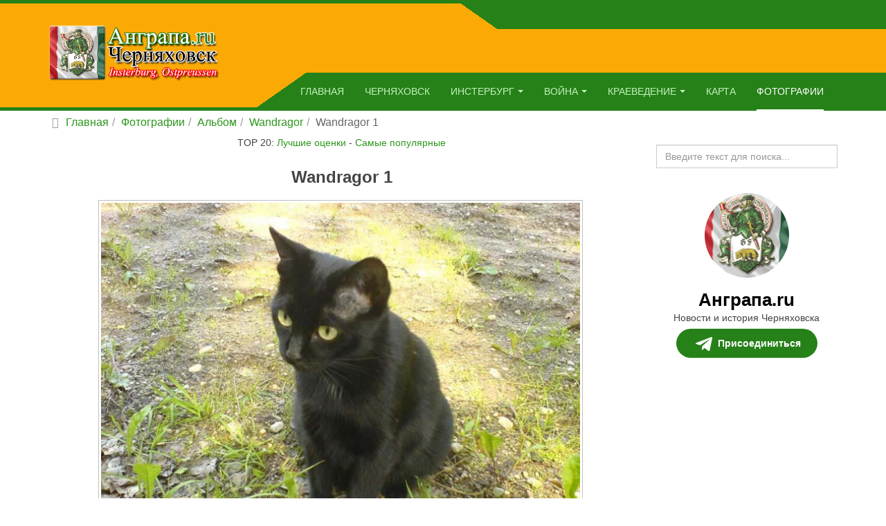

--- FILE ---
content_type: text/html; charset=utf-8
request_url: https://www.angrapa.ru/fotografii/albom/wandragor/wandragor-1-870.html
body_size: 8495
content:
<!DOCTYPE html>
<html lang="ru-ru" dir="ltr" class='com_joomgallery view-detail itemid-153 -gallery j31 mm-hover ' prefix="og: http://ogp.me/ns# fb: http://www.facebook.com/2008/fbml og: http://opengraphprotocol.org/schema/">
<head>
	<base href="https://www.angrapa.ru/fotografii/albom/wandragor/wandragor-1-870.html" />
	<meta http-equiv="content-type" content="text/html; charset=utf-8" />
	<meta name="keywords" content="Wandragor 1, №870, фотографии, Черняховск, автор, Wandragor, Angrapa.ru, Анграпа.ru" />
	<meta name="robots" content="index, follow" />
	<meta name="description" content="Wandragor 1, фотография №870. Авторские фотографии посетителя Wandragor на сайте Анграпа.ru" />
	<title>Wandragor 1, №870 - Фотографии - Анграпа.ru | История Черняховска, Инстербурга, краеведение, карты, фотографии города, архив новостей</title>
	<link href="https://www.angrapa.ru/fotografii/albom/wandragor/wandragor-1-870.html" rel="canonical" />
	<link href="/favicon.png" rel="icon" type="image/png" />
	<link href="/favicon.ico" rel="shortcut icon" type="image/vnd.microsoft.icon" />
	<link href="/t3-assets/css/css-b0609-01660.css" rel="stylesheet" type="text/css" media="all" />
	<link href="https://cdnjs.cloudflare.com/ajax/libs/simple-line-icons/2.4.1/css/simple-line-icons.min.css" rel="stylesheet" type="text/css" />
	<link href="/t3-assets/css/css-75379-86569.css" rel="stylesheet" type="text/css" media="all" />
	<link href="/t3-assets/css/css-dbcc9-01914.css" rel="stylesheet" type="text/css" media="all" />
	<script type="application/json" class="joomla-script-options new">{"csrf.token":"f7714f0f644439796c8e6746535574f6","system.paths":{"root":"","base":""}}</script>
	<script src="/media/jui/js/jquery.min.js?b8d0bd6eef4a59d4af061c6d49405226" type="text/javascript"></script>
	<script src="/media/k2/assets/js/k2.frontend.js?v=2.11.20230505&sitepath=/" type="text/javascript"></script>
	<script src="https://www.angrapa.ru/media/plg_joomfancybox/jquery.fancybox.pack.js?v=2.1.4" type="text/javascript" defer="defer"></script>
	<script src="/t3-assets/js/js-820f7-38788.js" type="text/javascript" defer="defer"></script>
	<script src="https://www.angrapa.ru/media/joomgallery/js/detail.js" type="text/javascript"></script>
	<script src="/t3-assets/js/js-56361-01660.js" type="text/javascript" defer="defer"></script>
	<script type="text/javascript">
  jQuery(document).ready(function(){jQuery('a[data-fancybox="fancybox"]').fancybox();})document.onkeydown = joom_cursorchange;jQuery(function($){ initTooltips(); $("body").on("subform-row-add", initTooltips); function initTooltips (event, container) { container = container || document;$(container).find(".hasHint").tooltip({"html": true,"container": "body","template": "<div class=\"jg-tooltip-wrap tooltip\"><div class=\"tooltip-inner tip\"><\/div><\/div>"});} });jQuery(function($){ initTooltips(); $("body").on("subform-row-add", initTooltips); function initTooltips (event, container) { container = container || document;$(container).find(".hasTooltip").tooltip({"html": true,"container": "body"});} });
	</script>
	<meta property="og:image" content="https://www.angrapa.ru/images/gallery/details/albom_2/wandragor_13/860B04806166-13.jpg"/>
	<meta name="twitter:card" content="summary_large_image">
	<meta name="twitter:creator" content="@angrapa_ru">
	<meta name="twitter:site" content="@angrapa_ru">
	<meta name="twitter:title" content="Wandragor 1">
	<meta name="twitter:description" content="Wandragor 1, фотография №870. Авторские фотографии посетителя Wandragor на сайте Анграпа.ru">
	<meta name="twitter:image" content="https://www.angrapa.ru/images/gallery/details/albom_2/wandragor_13/860B04806166-13.jpg">
	<meta name="twitter:image:alt" content="Wandragor 1, фотография №870. Авторские фотографии посетителя Wandragor на сайте Анграпа.ru" />
	<meta name="twitter:url" content="https://www.angrapa.ru/fotografii/albom/wandragor/wandragor-1-870.html" />
	<link href="//www.angrapa.ru/rss.html" rel="alternate" type="application/rss+xml" title="Последние новости города Черняховска на Анграпа.ru в формате RSS 2.0" />

	
	<meta name="viewport" content="width=device-width, initial-scale=1.0, maximum-scale=1.0, user-scalable=no"/>
	<style type="text/stylesheet">
		@-webkit-viewport  { width: device-width; }
		@-moz-viewport   { width: device-width; }
		@-ms-viewport    { width: device-width; }
		@-o-viewport    { width: device-width; }
		@viewport      { width: device-width; }
	</style>
	<script type="text/javascript">
		//<![CDATA[
		if (navigator.userAgent.match(/IEMobile\/10\.0/)) {
			var msViewportStyle = document.createElement("style");
			msViewportStyle.appendChild(
				document.createTextNode("@-ms-viewport{width:auto!important}")
			);
			document.getElementsByTagName("head")[0].appendChild(msViewportStyle);
		}
		//]]>
	</script>
<meta name="HandheldFriendly" content="true"/>
<meta name="apple-mobile-web-app-capable" content="YES"/>




<!--[if lt IE 9]>
<script src="//html5shim.googlecode.com/svn/trunk/html5.js"></script>
<script type="text/javascript" src="/plugins/system/t3/base-bs3/js/respond.min.js"></script>
<![endif]-->

<!--[if lt IE 9]>
<link rel="stylesheet" href="/templates/purity_iii/css/ie8.css" type="text/css" />
<![endif]-->
	</head>
<body>
<!--<div class="t3-wrapper corporate">-->
<div class="t3-wrapper">
			<div class="logo logo-image">
				<div class="logo-image">
				<div class="cantainerlogo">
								
				</div>
				</div>
			</div>
<header id="t3-mainnav" class="wrap navbar navbar-default t3-mainnav">
<div class="cantainerlogo3"></div>
<div class="cantainerlogo2"></div>
		<div class="container">
	<div class="cantainerlogo2a">

</div>
	<div class="cantainerlogo1"><a href="https://www.angrapa.ru/" title="Анграпа.ru">
													<img class="logo-img" src="/images/2013-04-30.png" alt="Анграпа.ru" />
						
											</a></div>
		<div class="navbar-header">
								<button type="button" class="navbar-toggle" data-toggle="collapse" data-target=".t3-navbar-collapse">
					<i class="fa fa-bars"></i>
				</button>
			</div>
				<nav class="t3-navbar-collapse navbar-collapse collapse"></nav>
				<nav class="t3-navbar navbar-collapse collapse">
			<div class="t3-megamenu" data-responsive="true">
<ul itemscope itemtype="http://www.schema.org/SiteNavigationElement" class="nav navbar-nav level0">
<li itemprop='name' data-id="101" data-level="1">
<a itemprop='url' class="" href="/"  data-target="#">Главная </a>

</li>
<li itemprop='name' data-id="128" data-level="1">
<a itemprop='url' class="" href="/chernyakhovsk.html"  data-target="#">Черняховск </a>

</li>
<li itemprop='name' class="dropdown mega mega-align-left" data-id="129" data-level="1" data-alignsub="left">
<a itemprop='url' class=" dropdown-toggle" href="/insterburg/istoriya-insterburga.html"  data-target="#" data-toggle="dropdown">Инстербург<em class="caret"></em></a>

<div class="nav-child dropdown-menu mega-dropdown-menu" style="width: 250px" data-width="250"><div class="mega-dropdown-inner">
<div class="row">
<div class="col-xs-12 mega-col-nav" data-width="12"><div class="mega-inner">
<ul itemscope itemtype="http://www.schema.org/SiteNavigationElement" class="mega-nav level1">
<li itemprop='name' data-id="137" data-level="2">
<a itemprop='url' class="" href="/insterburg/istoriya-insterburga.html"  data-target="#">История Инстербурга </a>

</li>
<li itemprop='name' data-id="138" data-level="2">
<a itemprop='url' class="" href="/insterburg/okrug-insterburg.html"  data-target="#">Округ Инстербург </a>

</li>
<li itemprop='name' data-id="139" data-level="2">
<a itemprop='url' class="" href="/insterburg/zamki-i-kreposti-okruga.html"  data-target="#">Замки и крепости округа </a>

</li>
<li itemprop='name' data-id="140" data-level="2">
<a itemprop='url' class="" href="/insterburg/arkhitektura-i-pamyatniki.html"  data-target="#">Архитектура и памятники </a>

</li>
<li itemprop='name' data-id="141" data-level="2">
<a itemprop='url' class="" href="/insterburg/urozhentsy-insterburga.html"  data-target="#">Уроженцы Инстербурга </a>

</li>
<li itemprop='name' data-id="142" data-level="2">
<a itemprop='url' class="" href="/insterburg/konnyj-turnir.html"  data-target="#">Конный турнир </a>

</li>
<li itemprop='name' data-id="143" data-level="2">
<a itemprop='url' class="" href="/insterburg/skazaniya-i-legendy.html"  data-target="#">Сказания и легенды </a>

</li>
<li itemprop='name' data-id="144" data-level="2">
<a itemprop='url' class="" href="/insterburg/pivovarenie.html"  data-target="#">Пивоварение </a>

</li>
</ul>
</div></div>
</div>
</div></div>
</li>
<li itemprop='name' class="dropdown mega mega-align-left" data-id="130" data-level="1" data-alignsub="left">
<a itemprop='url' class=" dropdown-toggle" href="/vojna/shturm-insterburga.html"  data-target="#" data-toggle="dropdown">Война<em class="caret"></em></a>

<div class="nav-child dropdown-menu mega-dropdown-menu" style="width: 250px" data-width="250"><div class="mega-dropdown-inner">
<div class="row">
<div class="col-xs-12 mega-col-nav" data-width="12"><div class="mega-inner">
<ul itemscope itemtype="http://www.schema.org/SiteNavigationElement" class="mega-nav level1">
<li itemprop='name' data-id="145" data-level="2">
<a itemprop='url' class="" href="/vojna/shturm-insterburga.html"  data-target="#">Штурм Инстербурга </a>

</li>
<li itemprop='name' data-id="146" data-level="2">
<a itemprop='url' class="" href="/vojna/vtoraya-mirovaya-vojna.html"  data-target="#">Вторая мировая война </a>

</li>
<li itemprop='name' data-id="147" data-level="2">
<a itemprop='url' class="" href="/vojna/pervaya-mirovaya-vojna.html"  data-target="#">Первая мировая война </a>

</li>
<li itemprop='name' data-id="148" data-level="2">
<a itemprop='url' class="" href="/vojna/i-d-chernyakhovskij.html"  data-target="#">И.Д. Черняховский </a>

</li>
</ul>
</div></div>
</div>
</div></div>
</li>
<li itemprop='name' class="dropdown mega mega-align-left" data-id="131" data-level="1" data-alignsub="left">
<a itemprop='url' class=" dropdown-toggle" href="/kraevedenie/gennadij-razumnyj.html"  data-target="#" data-toggle="dropdown">Краеведение<em class="caret"></em></a>

<div class="nav-child dropdown-menu mega-dropdown-menu" style="width: 250px" data-width="250"><div class="mega-dropdown-inner">
<div class="row">
<div class="col-xs-12 mega-col-nav" data-width="12"><div class="mega-inner">
<ul itemscope itemtype="http://www.schema.org/SiteNavigationElement" class="mega-nav level1">
<li itemprop='name' data-id="149" data-level="2">
<a itemprop='url' class="" href="/kraevedenie/gennadij-razumnyj.html"  data-target="#">Геннадий Разумный </a>

</li>
<li itemprop='name' data-id="150" data-level="2">
<a itemprop='url' class="" href="/kraevedenie/belyj-voron.html"  data-target="#">Белый ворон </a>

</li>
<li itemprop='name' data-id="160" data-level="2">
<a itemprop='url' class="" href="/kraevedenie/khronologiya-sobytij.html"  data-target="#">Хронология событий </a>

</li>
</ul>
</div></div>
</div>
</div></div>
</li>
<li itemprop='name' data-id="152" data-level="1">
<a itemprop='url' class="" href="/karta.html"  data-target="#">Карта </a>

</li>
<li itemprop='name' class="current active" data-id="153" data-level="1">
<a itemprop='url' class="" href="/fotografii.html"  data-target="#">Фотографии </a>

</li>
</ul>
</div>

		</nav>
	</div>
</header>

<div class="page-masthead">
	
			<div class="row-feature " id="Mod17"><div class="container"><div class="row row-feature-ct">
<ol class="breadcrumb ">
	<li class="active"><span class="hasTooltip"><i class="fa fa-map-marker" data-toggle="tooltip" title="Вы здесь: "></i></span></li><li><a href="/" class="pathway">Главная</a><span class="divider">|</span></li><li><a href="/fotografii.html" class="pathway">Фотографии</a><span class="divider">|</span></li><li><a href="/fotografii/albom.html" class="pathway">Альбом</a><span class="divider">|</span></li><li><a href="/fotografii/albom/wandragor.html" class="pathway">Wandragor</a><span class="divider">|</span></li><li><span>Wandragor 1</span></li></ol>
</div></div></div>
	</div>







<div id="t3-mainbody" class="container t3-mainbody">
	<div class="row">
		<div id="t3-content" class="t3-content col-xs-12 col-sm-8 col-md-9">
						<div id="system-message-container">
	</div>

						
<div class="gallery">
 <div class="jg_toplist">
  TOP 20:  <a href="/fotografii/luchshie-otsenki.html">
   Лучшие оценки</a>
  -
  <a href="/fotografii/samye-populyarnye.html">
   Самые популярные</a>
 </div>
 
 <a name="joomimg"></a>
 <div>
  <h3 class="jg_imgtitle" id="jg_photo_title">
   Wandragor 1  </h3>
 </div>
 <div class="jg_displaynone">
  </div> <div id="jg_dtl_photo" class="jg_dtl_photo" style="text-align:center;">
  <!--noindex--><a title="Wandragor 1 Wandragor" href="https://www.angrapa.ru/images/gallery/originals/albom_2/wandragor_13/860B04806166-13.jpg" data-fancybox="fancybox" data-fancybox-group="joomgallery" data-fancybox-type="image" class="external-link" target="_blank" rel="nofollow" >
   <img src="https://www.angrapa.ru/images/gallery/details/albom_2/wandragor_13/860B04806166-13.jpg" class="jg_photo" id="jg_photo_big" width="700" height="525" alt="Wandragor 1" />
  </a><!--/noindex-->
 </div>
 <div class="jg_detailnavi">
  <div class="jg_detailnaviprev">
   &nbsp;
  </div>
  <div class="jg_iconbar">
   <!--noindex--><a title="Wandragor 1 Wandragor" href="https://www.angrapa.ru/images/gallery/originals/albom_2/wandragor_13/860B04806166-13.jpg" data-fancybox="fancybox" data-fancybox-group="joomgalleryIcon" data-fancybox-type="image" class="external-link" target="_blank" rel="nofollow" >
    <img src="https://www.angrapa.ru/media/joomgallery/images/zoom.png" alt="Показать в оригинальном размере" class="pngfile jg_icon jg-icon-zoom" /></a><!--/noindex-->
   <a href="/fotografii.html?task=download&amp;id=870" class="hasHint" title="&lt;div class=&quot;tip-title&quot;&gt;Скачать&lt;/div&gt;&lt;div class=&quot;tip-text&quot;&gt;Щёлкните здесь, чтобы скачать файл фотографии.&lt;/div&gt;">
    <img src="https://www.angrapa.ru/media/joomgallery/images/download.png" alt="Скачать" class="pngfile jg_icon jg-icon-download" /></a>
     </div>
  <div class="jg_detailnavinext">
   <form name="form_jg_forward_link" action="/fotografii/albom/wandragor/wandragor-2-871.html">
    <input type="hidden" name="jg_forward_link" readonly="readonly" />
   </form>
   <a href="/fotografii/albom/wandragor/wandragor-2-871.html">
    След.</a>
   <a href="/fotografii/albom/wandragor/wandragor-2-871.html">
    <img src="https://www.angrapa.ru/media/joomgallery/images/arrow_right.png" alt="След." class="pngfile jg_icon jg-icon-arrow_right" /></a>
   <br />Фото 2 из 9   &nbsp;
  </div>
 </div>
 <div class="jg_displaynone">
   <!--noindex--><a href="https://www.angrapa.ru/images/gallery/originals/albom_2/wandragor_13/CB179B2EEC93-13.jpg" data-fancybox="fancybox" data-fancybox-group="joomgallery" data-fancybox-type="image" title="Wandragor 2 Wandragor" class="external-link" target="_blank" rel="nofollow" >871</a><!--/noindex-->
   <!--noindex--><a href="https://www.angrapa.ru/images/gallery/originals/albom_2/wandragor_13/CB179B2EEC93-13.jpg" data-fancybox="fancybox" data-fancybox-group="joomgalleryIcon" data-fancybox-type="image" title="Wandragor 2 Wandragor" class="external-link" target="_blank" rel="nofollow" >871</a><!--/noindex-->
   <!--noindex--><a href="https://www.angrapa.ru/images/gallery/originals/albom_2/wandragor_13/381616AEA032-13.jpg" data-fancybox="fancybox" data-fancybox-group="joomgallery" data-fancybox-type="image" title="Wandragor 3 Wandragor" class="external-link" target="_blank" rel="nofollow" >872</a><!--/noindex-->
   <!--noindex--><a href="https://www.angrapa.ru/images/gallery/originals/albom_2/wandragor_13/381616AEA032-13.jpg" data-fancybox="fancybox" data-fancybox-group="joomgalleryIcon" data-fancybox-type="image" title="Wandragor 3 Wandragor" class="external-link" target="_blank" rel="nofollow" >872</a><!--/noindex-->
   <!--noindex--><a href="https://www.angrapa.ru/images/gallery/originals/albom_2/wandragor_13/2031E308FBE3-13.jpg" data-fancybox="fancybox" data-fancybox-group="joomgallery" data-fancybox-type="image" title="Wandragor 4 Wandragor" class="external-link" target="_blank" rel="nofollow" >873</a><!--/noindex-->
   <!--noindex--><a href="https://www.angrapa.ru/images/gallery/originals/albom_2/wandragor_13/2031E308FBE3-13.jpg" data-fancybox="fancybox" data-fancybox-group="joomgalleryIcon" data-fancybox-type="image" title="Wandragor 4 Wandragor" class="external-link" target="_blank" rel="nofollow" >873</a><!--/noindex-->
   <!--noindex--><a href="https://www.angrapa.ru/images/gallery/originals/albom_2/wandragor_13/3063491FC3EC-13.jpg" data-fancybox="fancybox" data-fancybox-group="joomgallery" data-fancybox-type="image" title="Wandragor 5 Wandragor" class="external-link" target="_blank" rel="nofollow" >874</a><!--/noindex-->
   <!--noindex--><a href="https://www.angrapa.ru/images/gallery/originals/albom_2/wandragor_13/3063491FC3EC-13.jpg" data-fancybox="fancybox" data-fancybox-group="joomgalleryIcon" data-fancybox-type="image" title="Wandragor 5 Wandragor" class="external-link" target="_blank" rel="nofollow" >874</a><!--/noindex-->
   <!--noindex--><a href="https://www.angrapa.ru/images/gallery/originals/albom_2/wandragor_13/C7C220F4CBBF-13.jpg" data-fancybox="fancybox" data-fancybox-group="joomgallery" data-fancybox-type="image" title="Wandragor 6 Wandragor" class="external-link" target="_blank" rel="nofollow" >875</a><!--/noindex-->
   <!--noindex--><a href="https://www.angrapa.ru/images/gallery/originals/albom_2/wandragor_13/C7C220F4CBBF-13.jpg" data-fancybox="fancybox" data-fancybox-group="joomgalleryIcon" data-fancybox-type="image" title="Wandragor 6 Wandragor" class="external-link" target="_blank" rel="nofollow" >875</a><!--/noindex-->
   <!--noindex--><a href="https://www.angrapa.ru/images/gallery/originals/albom_2/wandragor_13/C8BA7FE6F82C-13.jpg" data-fancybox="fancybox" data-fancybox-group="joomgallery" data-fancybox-type="image" title="Wandragor 7 Wandragor" class="external-link" target="_blank" rel="nofollow" >876</a><!--/noindex-->
   <!--noindex--><a href="https://www.angrapa.ru/images/gallery/originals/albom_2/wandragor_13/C8BA7FE6F82C-13.jpg" data-fancybox="fancybox" data-fancybox-group="joomgalleryIcon" data-fancybox-type="image" title="Wandragor 7 Wandragor" class="external-link" target="_blank" rel="nofollow" >876</a><!--/noindex-->
   <!--noindex--><a href="https://www.angrapa.ru/images/gallery/originals/albom_2/wandragor_13/D4B8E7A3C60B-13.jpg" data-fancybox="fancybox" data-fancybox-group="joomgallery" data-fancybox-type="image" title="Wandragor 8 Wandragor" class="external-link" target="_blank" rel="nofollow" >877</a><!--/noindex-->
   <!--noindex--><a href="https://www.angrapa.ru/images/gallery/originals/albom_2/wandragor_13/D4B8E7A3C60B-13.jpg" data-fancybox="fancybox" data-fancybox-group="joomgalleryIcon" data-fancybox-type="image" title="Wandragor 8 Wandragor" class="external-link" target="_blank" rel="nofollow" >877</a><!--/noindex-->
   <!--noindex--><a href="https://www.angrapa.ru/images/gallery/originals/albom_2/wandragor_13/95C1E0E09D18-13.jpg" data-fancybox="fancybox" data-fancybox-group="joomgallery" data-fancybox-type="image" title="Wandragor 9 Wandragor" class="external-link" target="_blank" rel="nofollow" >878</a><!--/noindex-->
   <!--noindex--><a href="https://www.angrapa.ru/images/gallery/originals/albom_2/wandragor_13/95C1E0E09D18-13.jpg" data-fancybox="fancybox" data-fancybox-group="joomgalleryIcon" data-fancybox-type="image" title="Wandragor 9 Wandragor" class="external-link" target="_blank" rel="nofollow" >878</a><!--/noindex-->
  </div> <div class="well well-small jg_details">
 <!--noindex--><script src="https://yastatic.net/share2/share.js" async="async"></script><div style="text-align:center;" class="ya-share2" data-services="messenger,vkontakte,odnoklassniki,telegram,viber,whatsapp,lj" data-size="s"></div><!--/noindex-->
  <div class="jg-details-header">
   <h4 >
    Информация о фото   </h4>
  </div>
     <div class="jg_row2">
    <div class="jg_photo_left">
     Описание    </div>
    <div class="jg_photo_right" id="jg_photo_description">
     Wandragor    </div>
   </div>
   <div class="jg_row1">
    <div class="jg_photo_left">
     Просмотры    </div>
    <div class="jg_photo_right" id="jg_photo_hits">
     3916    </div>
   </div>
   <div class="jg_row2">
    <div class="jg_photo_left">
     Оценка    </div>
    <div class="jg_photo_right" id="jg_photo_rating">
     <div class="jg_starrating_detail hasHint" title="&lt;div class=&quot;tip-title&quot;&gt;Оценка&lt;/div&gt;&lt;div class=&quot;tip-text&quot;&gt;3.95 (1 голосов)&lt;/div&gt;"> <div style="width:79%"></div></div>    </div>
   </div>
   <div class="jg_row1">
    <div class="jg_photo_left">
     Размер файла    </div>
    <div class="jg_photo_right" id="jg_photo_filesizedtl">
     362.86 Кб (700 x 525 пикселей)    </div>
   </div>
   <div class="jg_row2">
    <div class="jg_photo_left">
     Размер оригинального файла    </div>
    <div class="jg_photo_right" id="jg_photo_filesizeorg">
     121.75 Кб (816 x 612 пикселей)    </div>
   </div>
 </div>
 <div id="jg_voting" class="well well-small jg_voting">
  <div class="jg-details-header">
   <h4 >
    Оценка фото   </h4>
  </div>
   <div>&nbsp;</div>
   <ul id="jg_starrating_bar" class="jg_starrating_bar">
    <li class="jg_current-rating" style="width:60%;">
     &nbsp;
    </li>
    <li>
     <div onclick="javascript:joomAjaxVote('/fotografii.html?task=vote.vote&id=870&format=json', 'imgvote=1'); return false;" class="jg_star_1 hasHint" title="&lt;div class=&quot;tip-title&quot;&gt;Голосовать&lt;/div&gt;&lt;div class=&quot;tip-text&quot;&gt;1 звезд(а,ы) из 5&lt;/div&gt;">
      &nbsp;
     </div>
    </li>
    <li>
     <div onclick="javascript:joomAjaxVote('/fotografii.html?task=vote.vote&id=870&format=json', 'imgvote=2'); return false;" class="jg_star_2 hasHint" title="&lt;div class=&quot;tip-title&quot;&gt;Голосовать&lt;/div&gt;&lt;div class=&quot;tip-text&quot;&gt;2 звезд(а,ы) из 5&lt;/div&gt;">
      &nbsp;
     </div>
    </li>
    <li>
     <div onclick="javascript:joomAjaxVote('/fotografii.html?task=vote.vote&id=870&format=json', 'imgvote=3'); return false;" class="jg_star_3 hasHint" title="&lt;div class=&quot;tip-title&quot;&gt;Голосовать&lt;/div&gt;&lt;div class=&quot;tip-text&quot;&gt;3 звезд(а,ы) из 5&lt;/div&gt;">
      &nbsp;
     </div>
    </li>
    <li>
     <div onclick="javascript:joomAjaxVote('/fotografii.html?task=vote.vote&id=870&format=json', 'imgvote=4'); return false;" class="jg_star_4 hasHint" title="&lt;div class=&quot;tip-title&quot;&gt;Голосовать&lt;/div&gt;&lt;div class=&quot;tip-text&quot;&gt;4 звезд(а,ы) из 5&lt;/div&gt;">
      &nbsp;
     </div>
    </li>
    <li>
     <div onclick="javascript:joomAjaxVote('/fotografii.html?task=vote.vote&id=870&format=json', 'imgvote=5'); return false;" class="jg_star_5 hasHint" title="&lt;div class=&quot;tip-title&quot;&gt;Голосовать&lt;/div&gt;&lt;div class=&quot;tip-text&quot;&gt;5 звезд(а,ы) из 5&lt;/div&gt;">
      &nbsp;
     </div>
    </li>
   </ul>
   <noscript>
    <div class="jg_no_script">
     [Пожалуйста, включите JavaScript, чтобы воспользоваться рейтингом]    </div>
   </noscript>
   <div>&nbsp;</div>
 </div>
 <div class="well well-small jg_bbcode">
  <div class="jg-details-header">
   <h4 >
    Установить ссылку на эту фотографию в форуме (BBcode)    </h4>
  </div>
    <div class="jg_bbcode_left">
     Ссылка с тэгами на фото :
    </div>
    <div class="jg_bbcode_right">
     <input title="Ссылка с тэгами на фото " type="text" class="inputbox jg_img_BB_box" size="50" value="[IMG]https://www.angrapa.ru/images/gallery/details/albom_2/wandragor_13/860B04806166-13.jpg[/IMG]" readonly="readonly" onclick="select()" />
    </div>
 </div>

 <div class="jg-footer">
  &nbsp;
 </div>
</div>
			
		</div>
		<div class="t3-sidebar t3-sidebar-right col-xs-12 col-sm-4 col-md-3 hidden-xs">
			<div class="t3-module module-search " id="Mod130"><div class="module-inner"><div class="module-ct"><div class="search-search mod_search130">
	<form action="/fotografii.html" method="post" class="form-inline">
		<label for="mod-search-searchword130" class="element-invisible">Искать...</label> <input name="searchword" id="mod-search-searchword130" maxlength="200" class="inputbox search-query input-medium" type="search" size="20" placeholder="Введите текст для поиска..." />		<input type="hidden" name="task" value="search" />
		<input type="hidden" name="option" value="com_search" />
		<input type="hidden" name="Itemid" value="168" />
	</form>
</div>
</div></div></div><div class="t3-module module " id="Mod97"><div class="module-inner"><div class="module-ct"><div style="text-align:center;">
<!-- extlinks -->
<div class="tgme_page">
<div class="tgme_page_photo">
<a href="https://t.me/+CDX8vMfxtoQ2NWMy"><img class="tgme_page_photo_image" src="https://www.angrapa.ru/templates/purity_iii/angraparu.jpg"></a>
</div>
<div class="tgme_page_title" dir="auto">
<span dir="auto">Анграпа.ru</span>
</div>
<div class="tgme_page_description" dir="auto">Новости и история Черняховска</div>
<div class="tgme_page_action">
<a class="tgme_action_button_new shine" href="tg://join?invite=CDX8vMfxtoQ2NWMy"><img class="tgme_page_icon_image" src="https://www.angrapa.ru/templates/purity_iii/telegram_icon.png">Присоединиться</a>
</div>
<!-- /extlinks -->
</div>
</div></div></div></div><div class="t3-module module-socials " id="Mod136"><div class="module-inner"><div class="module-ct">
<div id="jlgroupprocustom136" class="jlgroupprocustom-socials">
<div style="clear:all;"></div><div id="jlcomments_container136"><ul class="nav nav-tabs" id="jlgrouppro136">
						<!--<li class="active" style="list-style-type: none;"><a href="#vkgroup136" data-toggle="tab"><i class="jlico-vk"></i> VK</a></li>-->		
</ul>

<div class="tab-content">

		<div class="tab-pane active" id="vkgroup136">
			<div id="jlvkgrouppro136"></div>
			<script type="text/javascript">
			if( window.innerWidth >= 750 ){					 
			( function start() {
			if ( window.VK ) {
				VK.Widgets.Group("jlvkgrouppro136", {mode: 0, wide: 1, width: "263px", height: "300", color1: 'FFFFFF', color2: '2B587A', color3: '268118'}, 44453187);
			} else setTimeout( start, 500 );
			} )();
			} else {
				//не выполнять
			}
			</script>
		</div></div>	
	<div style="text-align: right; display:none;">
		<!--noindex--><a style="text-decoration:none; color: #c0c0c0; font-family: arial,helvetica,sans-serif; font-size: 5pt; " target="_blank" href="http://joomline.org/" class="external-link" rel="nofollow" >Extension Joomla</a><!--/noindex-->
	</div>	
</div>
</div>

<script type="text/javascript">
jQuery(document).ready(function(){
jQuery('#jlgrouppro136 a:first').tab('show');
});
var jlgrouppro = {
id: 136,
timeout: 5000}
</script>
<script src="https://vk.com/js/api/openapi.js?162" type="text/javascript" async="async"></script>																								 </div></div></div><div class="t3-module module " id="Mod119"><div class="module-inner"><div class="module-ct"><!-- extlinks -->
<script type="text/javascript">
<!--
var _acic={dataProvider:10,allowCookieMatch:false};(function(){var e=document.createElement("script");e.type="text/javascript";e.async=true;e.src="https://www.acint.net/aci.js";var t=document.getElementsByTagName("script")[0];t.parentNode.insertBefore(e,t)})()
//-->
</script><!-- /extlinks --></div></div></div>
		</div>
	</div>
</div> 




<div id="back-to-top" data-spy="affix" data-offset-top="300" class="back-to-top hidden-xs hidden-sm affix-top">
 <button class="btn btn-primary" title="Back to Top"><i class="fa fa-caret-up"></i></button>
</div>
<script type="text/javascript">
(function($) {
	$('#back-to-top').on('click', function(){
		$("html, body").animate({scrollTop: 0}, 500);
		return false;
	});
  $(window).load(function(){  
    if ((parseInt($(window).height())*2)>(parseInt($(document).height()))) {
      $('#back-to-top').hide();
    } 
  });
})(jQuery);
</script>
<footer id="t3-footer" class="wrap t3-footer">
		<div class="t3-copyright">
		<div class="container">
			<div class="row">
				<div class="col-md-12 copyright ">
					<div class="footer-p"><!--noindex--><!-- Rating@Mail.ru counter -->
<script type="text/javascript">
var _tmr = window._tmr || (window._tmr = []);
_tmr.push({id: "898936", type: "pageView", start: (new Date()).getTime()});
(function (d, w, id) {
 if (d.getElementById(id)) return;
 var ts = d.createElement("script"); ts.type = "text/javascript"; ts.async = true; ts.id = id;
 ts.src = "https://top-fwz1.mail.ru/js/code.js";
 var f = function () {var s = d.getElementsByTagName("script")[0]; s.parentNode.insertBefore(ts, s);};
 if (w.opera == "[object Opera]") { d.addEventListener("DOMContentLoaded", f, false); } else { f(); }
})(document, window, "tmr-code");
</script>
<noscript><div><img src="https://top-fwz1.mail.ru/counter?id=898936;js=na" style="position:absolute;left:-9999px;" alt="Top.Mail.Ru" /></div></noscript>
<!-- Rating@Mail.ru logo -->
<!--noindex--><a href="https://top-fwz1.mail.ru/jump?from=898936" rel="nofollow" class="external-link" target="_blank" >
<img src="https://top-fwz1.mail.ru/counter?id=898936;t=475;l=1" height="31" width="88" alt="Top.Mail.Ru" style="border:0;" /></a><!--/noindex-->
<!-- //Rating@Mail.ru logo -->
<br /><br />
<!-- Yandex.Metrika informer -->
<!--noindex--><a href="https://metrika.yandex.ru/stat/?id=4500277&amp;from=informer" target="_blank" rel="nofollow" class="external-link" ><img src="https://informer.yandex.ru/informer/4500277/3_1_46A138FF_268118FF_0_pageviews"
style="width:88px; height:31px; border:0;" alt="Яндекс.Метрика" title="Яндекс.Метрика: данные за сегодня (просмотры, визиты и уникальные посетители)" class="ym-advanced-informer" data-cid="4500277" data-lang="ru" /></a><!--/noindex-->
<!-- /Yandex.Metrika informer -->
<!-- Yandex.Metrika counter -->
<script type="text/javascript" >
  (function(m,e,t,r,i,k,a){m[i]=m[i]||function(){(m[i].a=m[i].a||[]).push(arguments)};
  m[i].l=1*new Date();
  for (var j = 0; j < document.scripts.length; j++) {if (document.scripts[j].src === r) { return; }}
  k=e.createElement(t),a=e.getElementsByTagName(t)[0],k.async=1,k.src=r,a.parentNode.insertBefore(k,a)})
  (window, document, "script", "https://mc.yandex.ru/metrika/tag.js", "ym");

  ym(4500277, "init", {
    clickmap:true,
    trackLinks:true,
    accurateTrackBounce:true
  });
</script>
<noscript><div><img src="https://mc.yandex.ru/watch/4500277" style="position:absolute; left:-9999px;" alt="" /></div></noscript>
<!-- /Yandex.Metrika counter -->
<!--/noindex-->
</div>
      <small>
			Обо всех замеченных ошибках при работе сайта просьба сообщать при помощи формы <a title="Форма обратной связи" href="/obratnaya-svyaz.html">обратной связи</a>.<br />
		  Настоящий ресурс может содержать материалы 18+.<br /><br />
			Проект является некоммерческим и не предназначен для извлечения какой-либо выгоды из публикуемых материалов,<br /> он создан исключительно в информационно-образовательных целях.
     </small>
		 <small>
      <a href="/obratnaya-svyaz.html" title="Форма обратной связи">Обратная связь</a> | <a href="/sitemap.html" title="Карта сайта">Карта сайта</a>
     </small>
     <small>
      Идея, создание и поддержка <!--noindex--><a href="https://www.wandragor.ru/" title="Сусликов Сергей Владимирович" rel="nofollow" target="_blank" class="external-link" >Wandragor</a><!--/noindex-->.
     </small>
		 <small>
      Copyright Анграпа.ru &copy; 2005 - 2026.
     </small>
		 <small>
      v.5.2023.0712
     </small>
				</div>
							</div>
		</div>
	</div>

</footer>
</div>
</body>
</html>